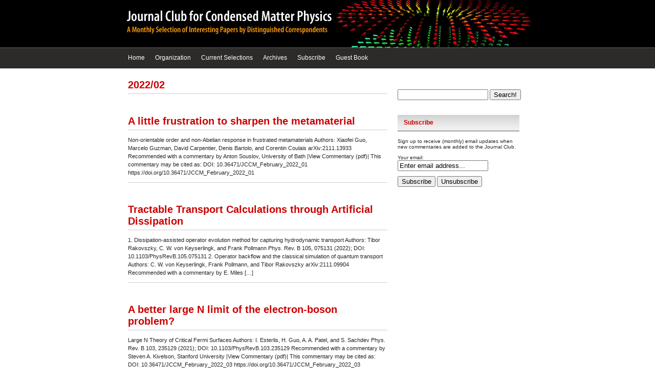

--- FILE ---
content_type: text/html; charset=UTF-8
request_url: https://www.condmatjclub.org/2022/02/
body_size: 8192
content:
<!DOCTYPE html PUBLIC "-//W3C//DTD XHTML 1.0 Transitional//EN" "http://www.w3.org/TR/xhtml1/DTD/xhtml1-transitional.dtd">
<html xmlns="http://www.w3.org/1999/xhtml">

<head profile="http://gmpg.org/xfn/11">
	<meta http-equiv="Content-Type" content="text/html; charset=UTF-8" />
	<title>Journal Club for Condensed Matter Physics  February 2022 - Journal Club for Condensed Matter Physics</title>
	<meta name="generator" content="WordPress 6.8.3" /> <!-- leave this for stats -->
	<link rel="stylesheet" href="https://www.condmatjclub.org/jccm-content/themes/condmat/style.css" type="text/css" media="screen" />
        <meta name="viewport" content="width=device-width, initial-scale=1">
	<meta name="author" content="" />
	<meta name="geo.country" content="" />
	<meta name="dc.language" content="" />
	<meta name="copyright" content="" />
	<meta name="description" content="" />
	<meta name="keywords" content="" />
	<link rel="alternate" type="application/rss+xml" title="RSS 2.0" href="https://www.condmatjclub.org/feed/" />
	<link rel="alternate" type="text/xml" title="RSS .92" href="https://www.condmatjclub.org/feed/rss/" />
	<link rel="alternate" type="application/atom+xml" title="Atom 0.3" href="https://www.condmatjclub.org/feed/atom/" />
	<link rel="pingback" href="" />
	<meta name='robots' content='noindex, follow' />
	<style>img:is([sizes="auto" i], [sizes^="auto," i]) { contain-intrinsic-size: 3000px 1500px }</style>
	
	<!-- This site is optimized with the Yoast SEO plugin v26.8 - https://yoast.com/product/yoast-seo-wordpress/ -->
	<meta property="og:locale" content="en_US" />
	<meta property="og:type" content="website" />
	<meta property="og:title" content="February 2022 - Journal Club for Condensed Matter Physics" />
	<meta property="og:url" content="https://www.condmatjclub.org/2022/02/" />
	<meta property="og:site_name" content="Journal Club for Condensed Matter Physics" />
	<meta name="twitter:card" content="summary_large_image" />
	<meta name="twitter:site" content="@condmatjclub" />
	<script type="application/ld+json" class="yoast-schema-graph">{"@context":"https://schema.org","@graph":[{"@type":"CollectionPage","@id":"https://www.condmatjclub.org/2022/02/","url":"https://www.condmatjclub.org/2022/02/","name":"February 2022 - Journal Club for Condensed Matter Physics","isPartOf":{"@id":"https://www.condmatjclub.org/#website"},"breadcrumb":{"@id":"https://www.condmatjclub.org/2022/02/#breadcrumb"},"inLanguage":"en-US"},{"@type":"BreadcrumbList","@id":"https://www.condmatjclub.org/2022/02/#breadcrumb","itemListElement":[{"@type":"ListItem","position":1,"name":"Home","item":"https://www.condmatjclub.org/"},{"@type":"ListItem","position":2,"name":"Archives for February 2022"}]},{"@type":"WebSite","@id":"https://www.condmatjclub.org/#website","url":"https://www.condmatjclub.org/","name":"Journal Club for Condensed Matter Physics","description":"A monthly correspondence of exciting material in the field of Condensed Matter Physics","publisher":{"@id":"https://www.condmatjclub.org/#organization"},"potentialAction":[{"@type":"SearchAction","target":{"@type":"EntryPoint","urlTemplate":"https://www.condmatjclub.org/?s={search_term_string}"},"query-input":{"@type":"PropertyValueSpecification","valueRequired":true,"valueName":"search_term_string"}}],"inLanguage":"en-US"},{"@type":"Organization","@id":"https://www.condmatjclub.org/#organization","name":"Journal Club for Condensed Matter Physics","url":"https://www.condmatjclub.org/","logo":{"@type":"ImageObject","inLanguage":"en-US","@id":"https://www.condmatjclub.org/#/schema/logo/image/","url":"https://www.condmatjclub.org/uploads/2022/07/logo.png","contentUrl":"https://www.condmatjclub.org/uploads/2022/07/logo.png","width":964,"height":181,"caption":"Journal Club for Condensed Matter Physics"},"image":{"@id":"https://www.condmatjclub.org/#/schema/logo/image/"},"sameAs":["https://x.com/condmatjclub"]}]}</script>
	<!-- / Yoast SEO plugin. -->


<link rel='dns-prefetch' href='//www.googletagmanager.com' />
<link rel='dns-prefetch' href='//use.fontawesome.com' />
<script type="text/javascript">
/* <![CDATA[ */
window._wpemojiSettings = {"baseUrl":"https:\/\/s.w.org\/images\/core\/emoji\/16.0.1\/72x72\/","ext":".png","svgUrl":"https:\/\/s.w.org\/images\/core\/emoji\/16.0.1\/svg\/","svgExt":".svg","source":{"concatemoji":"https:\/\/www.condmatjclub.org\/wp-includes\/js\/wp-emoji-release.min.js?ver=6.8.3"}};
/*! This file is auto-generated */
!function(s,n){var o,i,e;function c(e){try{var t={supportTests:e,timestamp:(new Date).valueOf()};sessionStorage.setItem(o,JSON.stringify(t))}catch(e){}}function p(e,t,n){e.clearRect(0,0,e.canvas.width,e.canvas.height),e.fillText(t,0,0);var t=new Uint32Array(e.getImageData(0,0,e.canvas.width,e.canvas.height).data),a=(e.clearRect(0,0,e.canvas.width,e.canvas.height),e.fillText(n,0,0),new Uint32Array(e.getImageData(0,0,e.canvas.width,e.canvas.height).data));return t.every(function(e,t){return e===a[t]})}function u(e,t){e.clearRect(0,0,e.canvas.width,e.canvas.height),e.fillText(t,0,0);for(var n=e.getImageData(16,16,1,1),a=0;a<n.data.length;a++)if(0!==n.data[a])return!1;return!0}function f(e,t,n,a){switch(t){case"flag":return n(e,"\ud83c\udff3\ufe0f\u200d\u26a7\ufe0f","\ud83c\udff3\ufe0f\u200b\u26a7\ufe0f")?!1:!n(e,"\ud83c\udde8\ud83c\uddf6","\ud83c\udde8\u200b\ud83c\uddf6")&&!n(e,"\ud83c\udff4\udb40\udc67\udb40\udc62\udb40\udc65\udb40\udc6e\udb40\udc67\udb40\udc7f","\ud83c\udff4\u200b\udb40\udc67\u200b\udb40\udc62\u200b\udb40\udc65\u200b\udb40\udc6e\u200b\udb40\udc67\u200b\udb40\udc7f");case"emoji":return!a(e,"\ud83e\udedf")}return!1}function g(e,t,n,a){var r="undefined"!=typeof WorkerGlobalScope&&self instanceof WorkerGlobalScope?new OffscreenCanvas(300,150):s.createElement("canvas"),o=r.getContext("2d",{willReadFrequently:!0}),i=(o.textBaseline="top",o.font="600 32px Arial",{});return e.forEach(function(e){i[e]=t(o,e,n,a)}),i}function t(e){var t=s.createElement("script");t.src=e,t.defer=!0,s.head.appendChild(t)}"undefined"!=typeof Promise&&(o="wpEmojiSettingsSupports",i=["flag","emoji"],n.supports={everything:!0,everythingExceptFlag:!0},e=new Promise(function(e){s.addEventListener("DOMContentLoaded",e,{once:!0})}),new Promise(function(t){var n=function(){try{var e=JSON.parse(sessionStorage.getItem(o));if("object"==typeof e&&"number"==typeof e.timestamp&&(new Date).valueOf()<e.timestamp+604800&&"object"==typeof e.supportTests)return e.supportTests}catch(e){}return null}();if(!n){if("undefined"!=typeof Worker&&"undefined"!=typeof OffscreenCanvas&&"undefined"!=typeof URL&&URL.createObjectURL&&"undefined"!=typeof Blob)try{var e="postMessage("+g.toString()+"("+[JSON.stringify(i),f.toString(),p.toString(),u.toString()].join(",")+"));",a=new Blob([e],{type:"text/javascript"}),r=new Worker(URL.createObjectURL(a),{name:"wpTestEmojiSupports"});return void(r.onmessage=function(e){c(n=e.data),r.terminate(),t(n)})}catch(e){}c(n=g(i,f,p,u))}t(n)}).then(function(e){for(var t in e)n.supports[t]=e[t],n.supports.everything=n.supports.everything&&n.supports[t],"flag"!==t&&(n.supports.everythingExceptFlag=n.supports.everythingExceptFlag&&n.supports[t]);n.supports.everythingExceptFlag=n.supports.everythingExceptFlag&&!n.supports.flag,n.DOMReady=!1,n.readyCallback=function(){n.DOMReady=!0}}).then(function(){return e}).then(function(){var e;n.supports.everything||(n.readyCallback(),(e=n.source||{}).concatemoji?t(e.concatemoji):e.wpemoji&&e.twemoji&&(t(e.twemoji),t(e.wpemoji)))}))}((window,document),window._wpemojiSettings);
/* ]]> */
</script>
<style id='wp-emoji-styles-inline-css' type='text/css'>

	img.wp-smiley, img.emoji {
		display: inline !important;
		border: none !important;
		box-shadow: none !important;
		height: 1em !important;
		width: 1em !important;
		margin: 0 0.07em !important;
		vertical-align: -0.1em !important;
		background: none !important;
		padding: 0 !important;
	}
</style>
<link rel='stylesheet' id='wp-block-library-css' href='https://www.condmatjclub.org/wp-includes/css/dist/block-library/style.min.css?ver=6.8.3' type='text/css' media='all' />
<style id='classic-theme-styles-inline-css' type='text/css'>
/*! This file is auto-generated */
.wp-block-button__link{color:#fff;background-color:#32373c;border-radius:9999px;box-shadow:none;text-decoration:none;padding:calc(.667em + 2px) calc(1.333em + 2px);font-size:1.125em}.wp-block-file__button{background:#32373c;color:#fff;text-decoration:none}
</style>
<style id='font-awesome-svg-styles-default-inline-css' type='text/css'>
.svg-inline--fa {
  display: inline-block;
  height: 1em;
  overflow: visible;
  vertical-align: -.125em;
}
</style>
<link rel='stylesheet' id='font-awesome-svg-styles-css' href='https://www.condmatjclub.org/uploads/font-awesome/v6.4.2/css/svg-with-js.css' type='text/css' media='all' />
<style id='font-awesome-svg-styles-inline-css' type='text/css'>
   .wp-block-font-awesome-icon svg::before,
   .wp-rich-text-font-awesome-icon svg::before {content: unset;}
</style>
<style id='global-styles-inline-css' type='text/css'>
:root{--wp--preset--aspect-ratio--square: 1;--wp--preset--aspect-ratio--4-3: 4/3;--wp--preset--aspect-ratio--3-4: 3/4;--wp--preset--aspect-ratio--3-2: 3/2;--wp--preset--aspect-ratio--2-3: 2/3;--wp--preset--aspect-ratio--16-9: 16/9;--wp--preset--aspect-ratio--9-16: 9/16;--wp--preset--color--black: #000000;--wp--preset--color--cyan-bluish-gray: #abb8c3;--wp--preset--color--white: #ffffff;--wp--preset--color--pale-pink: #f78da7;--wp--preset--color--vivid-red: #cf2e2e;--wp--preset--color--luminous-vivid-orange: #ff6900;--wp--preset--color--luminous-vivid-amber: #fcb900;--wp--preset--color--light-green-cyan: #7bdcb5;--wp--preset--color--vivid-green-cyan: #00d084;--wp--preset--color--pale-cyan-blue: #8ed1fc;--wp--preset--color--vivid-cyan-blue: #0693e3;--wp--preset--color--vivid-purple: #9b51e0;--wp--preset--gradient--vivid-cyan-blue-to-vivid-purple: linear-gradient(135deg,rgba(6,147,227,1) 0%,rgb(155,81,224) 100%);--wp--preset--gradient--light-green-cyan-to-vivid-green-cyan: linear-gradient(135deg,rgb(122,220,180) 0%,rgb(0,208,130) 100%);--wp--preset--gradient--luminous-vivid-amber-to-luminous-vivid-orange: linear-gradient(135deg,rgba(252,185,0,1) 0%,rgba(255,105,0,1) 100%);--wp--preset--gradient--luminous-vivid-orange-to-vivid-red: linear-gradient(135deg,rgba(255,105,0,1) 0%,rgb(207,46,46) 100%);--wp--preset--gradient--very-light-gray-to-cyan-bluish-gray: linear-gradient(135deg,rgb(238,238,238) 0%,rgb(169,184,195) 100%);--wp--preset--gradient--cool-to-warm-spectrum: linear-gradient(135deg,rgb(74,234,220) 0%,rgb(151,120,209) 20%,rgb(207,42,186) 40%,rgb(238,44,130) 60%,rgb(251,105,98) 80%,rgb(254,248,76) 100%);--wp--preset--gradient--blush-light-purple: linear-gradient(135deg,rgb(255,206,236) 0%,rgb(152,150,240) 100%);--wp--preset--gradient--blush-bordeaux: linear-gradient(135deg,rgb(254,205,165) 0%,rgb(254,45,45) 50%,rgb(107,0,62) 100%);--wp--preset--gradient--luminous-dusk: linear-gradient(135deg,rgb(255,203,112) 0%,rgb(199,81,192) 50%,rgb(65,88,208) 100%);--wp--preset--gradient--pale-ocean: linear-gradient(135deg,rgb(255,245,203) 0%,rgb(182,227,212) 50%,rgb(51,167,181) 100%);--wp--preset--gradient--electric-grass: linear-gradient(135deg,rgb(202,248,128) 0%,rgb(113,206,126) 100%);--wp--preset--gradient--midnight: linear-gradient(135deg,rgb(2,3,129) 0%,rgb(40,116,252) 100%);--wp--preset--font-size--small: 13px;--wp--preset--font-size--medium: 20px;--wp--preset--font-size--large: 36px;--wp--preset--font-size--x-large: 42px;--wp--preset--spacing--20: 0.44rem;--wp--preset--spacing--30: 0.67rem;--wp--preset--spacing--40: 1rem;--wp--preset--spacing--50: 1.5rem;--wp--preset--spacing--60: 2.25rem;--wp--preset--spacing--70: 3.38rem;--wp--preset--spacing--80: 5.06rem;--wp--preset--shadow--natural: 6px 6px 9px rgba(0, 0, 0, 0.2);--wp--preset--shadow--deep: 12px 12px 50px rgba(0, 0, 0, 0.4);--wp--preset--shadow--sharp: 6px 6px 0px rgba(0, 0, 0, 0.2);--wp--preset--shadow--outlined: 6px 6px 0px -3px rgba(255, 255, 255, 1), 6px 6px rgba(0, 0, 0, 1);--wp--preset--shadow--crisp: 6px 6px 0px rgba(0, 0, 0, 1);}:where(.is-layout-flex){gap: 0.5em;}:where(.is-layout-grid){gap: 0.5em;}body .is-layout-flex{display: flex;}.is-layout-flex{flex-wrap: wrap;align-items: center;}.is-layout-flex > :is(*, div){margin: 0;}body .is-layout-grid{display: grid;}.is-layout-grid > :is(*, div){margin: 0;}:where(.wp-block-columns.is-layout-flex){gap: 2em;}:where(.wp-block-columns.is-layout-grid){gap: 2em;}:where(.wp-block-post-template.is-layout-flex){gap: 1.25em;}:where(.wp-block-post-template.is-layout-grid){gap: 1.25em;}.has-black-color{color: var(--wp--preset--color--black) !important;}.has-cyan-bluish-gray-color{color: var(--wp--preset--color--cyan-bluish-gray) !important;}.has-white-color{color: var(--wp--preset--color--white) !important;}.has-pale-pink-color{color: var(--wp--preset--color--pale-pink) !important;}.has-vivid-red-color{color: var(--wp--preset--color--vivid-red) !important;}.has-luminous-vivid-orange-color{color: var(--wp--preset--color--luminous-vivid-orange) !important;}.has-luminous-vivid-amber-color{color: var(--wp--preset--color--luminous-vivid-amber) !important;}.has-light-green-cyan-color{color: var(--wp--preset--color--light-green-cyan) !important;}.has-vivid-green-cyan-color{color: var(--wp--preset--color--vivid-green-cyan) !important;}.has-pale-cyan-blue-color{color: var(--wp--preset--color--pale-cyan-blue) !important;}.has-vivid-cyan-blue-color{color: var(--wp--preset--color--vivid-cyan-blue) !important;}.has-vivid-purple-color{color: var(--wp--preset--color--vivid-purple) !important;}.has-black-background-color{background-color: var(--wp--preset--color--black) !important;}.has-cyan-bluish-gray-background-color{background-color: var(--wp--preset--color--cyan-bluish-gray) !important;}.has-white-background-color{background-color: var(--wp--preset--color--white) !important;}.has-pale-pink-background-color{background-color: var(--wp--preset--color--pale-pink) !important;}.has-vivid-red-background-color{background-color: var(--wp--preset--color--vivid-red) !important;}.has-luminous-vivid-orange-background-color{background-color: var(--wp--preset--color--luminous-vivid-orange) !important;}.has-luminous-vivid-amber-background-color{background-color: var(--wp--preset--color--luminous-vivid-amber) !important;}.has-light-green-cyan-background-color{background-color: var(--wp--preset--color--light-green-cyan) !important;}.has-vivid-green-cyan-background-color{background-color: var(--wp--preset--color--vivid-green-cyan) !important;}.has-pale-cyan-blue-background-color{background-color: var(--wp--preset--color--pale-cyan-blue) !important;}.has-vivid-cyan-blue-background-color{background-color: var(--wp--preset--color--vivid-cyan-blue) !important;}.has-vivid-purple-background-color{background-color: var(--wp--preset--color--vivid-purple) !important;}.has-black-border-color{border-color: var(--wp--preset--color--black) !important;}.has-cyan-bluish-gray-border-color{border-color: var(--wp--preset--color--cyan-bluish-gray) !important;}.has-white-border-color{border-color: var(--wp--preset--color--white) !important;}.has-pale-pink-border-color{border-color: var(--wp--preset--color--pale-pink) !important;}.has-vivid-red-border-color{border-color: var(--wp--preset--color--vivid-red) !important;}.has-luminous-vivid-orange-border-color{border-color: var(--wp--preset--color--luminous-vivid-orange) !important;}.has-luminous-vivid-amber-border-color{border-color: var(--wp--preset--color--luminous-vivid-amber) !important;}.has-light-green-cyan-border-color{border-color: var(--wp--preset--color--light-green-cyan) !important;}.has-vivid-green-cyan-border-color{border-color: var(--wp--preset--color--vivid-green-cyan) !important;}.has-pale-cyan-blue-border-color{border-color: var(--wp--preset--color--pale-cyan-blue) !important;}.has-vivid-cyan-blue-border-color{border-color: var(--wp--preset--color--vivid-cyan-blue) !important;}.has-vivid-purple-border-color{border-color: var(--wp--preset--color--vivid-purple) !important;}.has-vivid-cyan-blue-to-vivid-purple-gradient-background{background: var(--wp--preset--gradient--vivid-cyan-blue-to-vivid-purple) !important;}.has-light-green-cyan-to-vivid-green-cyan-gradient-background{background: var(--wp--preset--gradient--light-green-cyan-to-vivid-green-cyan) !important;}.has-luminous-vivid-amber-to-luminous-vivid-orange-gradient-background{background: var(--wp--preset--gradient--luminous-vivid-amber-to-luminous-vivid-orange) !important;}.has-luminous-vivid-orange-to-vivid-red-gradient-background{background: var(--wp--preset--gradient--luminous-vivid-orange-to-vivid-red) !important;}.has-very-light-gray-to-cyan-bluish-gray-gradient-background{background: var(--wp--preset--gradient--very-light-gray-to-cyan-bluish-gray) !important;}.has-cool-to-warm-spectrum-gradient-background{background: var(--wp--preset--gradient--cool-to-warm-spectrum) !important;}.has-blush-light-purple-gradient-background{background: var(--wp--preset--gradient--blush-light-purple) !important;}.has-blush-bordeaux-gradient-background{background: var(--wp--preset--gradient--blush-bordeaux) !important;}.has-luminous-dusk-gradient-background{background: var(--wp--preset--gradient--luminous-dusk) !important;}.has-pale-ocean-gradient-background{background: var(--wp--preset--gradient--pale-ocean) !important;}.has-electric-grass-gradient-background{background: var(--wp--preset--gradient--electric-grass) !important;}.has-midnight-gradient-background{background: var(--wp--preset--gradient--midnight) !important;}.has-small-font-size{font-size: var(--wp--preset--font-size--small) !important;}.has-medium-font-size{font-size: var(--wp--preset--font-size--medium) !important;}.has-large-font-size{font-size: var(--wp--preset--font-size--large) !important;}.has-x-large-font-size{font-size: var(--wp--preset--font-size--x-large) !important;}
:where(.wp-block-post-template.is-layout-flex){gap: 1.25em;}:where(.wp-block-post-template.is-layout-grid){gap: 1.25em;}
:where(.wp-block-columns.is-layout-flex){gap: 2em;}:where(.wp-block-columns.is-layout-grid){gap: 2em;}
:root :where(.wp-block-pullquote){font-size: 1.5em;line-height: 1.6;}
</style>
<link rel='stylesheet' id='font-awesome-official-css' href='https://use.fontawesome.com/releases/v6.4.2/css/all.css' type='text/css' media='all' integrity="sha384-blOohCVdhjmtROpu8+CfTnUWham9nkX7P7OZQMst+RUnhtoY/9qemFAkIKOYxDI3" crossorigin="anonymous" />
<link rel='stylesheet' id='font-awesome-official-v4shim-css' href='https://use.fontawesome.com/releases/v6.4.2/css/v4-shims.css' type='text/css' media='all' integrity="sha384-IqMDcR2qh8kGcGdRrxwop5R2GiUY5h8aDR/LhYxPYiXh3sAAGGDkFvFqWgFvTsTd" crossorigin="anonymous" />
<script>
if (document.location.protocol != "https:") {
    document.location = document.URL.replace(/^http:/i, "https:");
}
</script>

<!-- Google tag (gtag.js) snippet added by Site Kit -->
<!-- Google Analytics snippet added by Site Kit -->
<script type="text/javascript" src="https://www.googletagmanager.com/gtag/js?id=GT-NFJ2T9KK" id="google_gtagjs-js" async></script>
<script type="text/javascript" id="google_gtagjs-js-after">
/* <![CDATA[ */
window.dataLayer = window.dataLayer || [];function gtag(){dataLayer.push(arguments);}
gtag("set","linker",{"domains":["www.condmatjclub.org"]});
gtag("js", new Date());
gtag("set", "developer_id.dZTNiMT", true);
gtag("config", "GT-NFJ2T9KK");
 window._googlesitekit = window._googlesitekit || {}; window._googlesitekit.throttledEvents = []; window._googlesitekit.gtagEvent = (name, data) => { var key = JSON.stringify( { name, data } ); if ( !! window._googlesitekit.throttledEvents[ key ] ) { return; } window._googlesitekit.throttledEvents[ key ] = true; setTimeout( () => { delete window._googlesitekit.throttledEvents[ key ]; }, 5 ); gtag( "event", name, { ...data, event_source: "site-kit" } ); }; 
/* ]]> */
</script>
<link rel="https://api.w.org/" href="https://www.condmatjclub.org/wp-json/" /><link rel="EditURI" type="application/rsd+xml" title="RSD" href="https://www.condmatjclub.org/xmlrpc.php?rsd" />
<meta name="generator" content="WordPress 6.8.3" />
<meta name="generator" content="Site Kit by Google 1.166.0" /><link rel="icon" href="https://www.condmatjclub.org/uploads/2024/11/JC-favicon-512x512-1-150x150.png" sizes="32x32" />
<link rel="icon" href="https://www.condmatjclub.org/uploads/2024/11/JC-favicon-512x512-1-300x300.png" sizes="192x192" />
<link rel="apple-touch-icon" href="https://www.condmatjclub.org/uploads/2024/11/JC-favicon-512x512-1-300x300.png" />
<meta name="msapplication-TileImage" content="https://www.condmatjclub.org/uploads/2024/11/JC-favicon-512x512-1-300x300.png" />

</head>
<body>




<div id="header">
	<h1>Journal Club for Condensed Matter Physics</h1>
	<p class="description">A monthly correspondence of exciting material in the field of Condensed Matter Physics</p>
</div>

	<div id="topbar">
		<ul class="navbar">
			<li><a href="https://www.condmatjclub.org/">Home</a></li>
			<li class="page_item page-item-5 page_item_has_children"><a href="https://www.condmatjclub.org/about-the-journal-club/">Organization</a></li>
<li class="page_item page-item-19"><a href="https://www.condmatjclub.org/current-selections/">Current Selections</a></li>
<li class="page_item page-item-14"><a href="https://www.condmatjclub.org/archives/">Archives</a></li>
<li class="page_item page-item-8"><a href="https://www.condmatjclub.org/subscribe/">Subscribe</a></li>
<li class="page_item page-item-9"><a href="https://www.condmatjclub.org/contact/">Guest Book</a></li>
		</ul>
	</div>
	<!-- closes the topbar div -->

<div id="content">

	<div class="page">


	<div class="ncol"><!-- Begin of the narrow column -->
					<!-- 	The following code is using the is_functions very well explained here:
				http://boren.nu/archives/2004/10/16/templates-and-the-is-functions/
				and the template taken from Kubrick v1.5 - http://binarybonsai.com/kubrick/ 
			-->
									<h2>2022/02</h2>
							<br/>
				<div class="archived">
			<div class="post"><!-- Post Div-->
				<h2 id="post-4563">
					<a href="https://www.condmatjclub.org/jccm_february_2022_01/" rel="bookmark">A little frustration to sharpen the metamaterial</a>
				</h2>
				<div class="entry">
					<p>Non-orientable order and non-Abelian response in frustrated metamaterials Authors: Xiaofei Guo, Marcelo Guzman, David Carpentier, Denis Bartolo, and Corentin Coulais arXiv:2111.13933 Recommended with a commentary by Anton Souslov, University of Bath |View Commentary (pdf)| This commentary may be cited as: DOI: 10.36471/JCCM_February_2022_01 https://doi.org/10.36471/JCCM_February_2022_01</p>
				</div>		
			</div><!-- End of post div-->	
		</div>
				<div class="archived">
			<div class="post"><!-- Post Div-->
				<h2 id="post-4561">
					<a href="https://www.condmatjclub.org/jccm_february_2022_02/" rel="bookmark">Tractable Transport Calculations through Artificial Dissipation</a>
				</h2>
				<div class="entry">
					<p>1. Dissipation-assisted operator evolution method for capturing hydrodynamic transport Authors: Tibor Rakovszky, C. W. von Keyserlingk, and Frank Pollmann Phys. Rev. B 105, 075131 (2022); DOI: 10.1103/PhysRevB.105.075131 2. Operator backflow and the classical simulation of quantum transport Authors: C. W. von Keyserlingk, Frank Pollmann, and Tibor Rakovszky arXiv:2111.09904 Recommended with a commentary by E. Miles [&hellip;]</p>
				</div>		
			</div><!-- End of post div-->	
		</div>
				<div class="archived">
			<div class="post"><!-- Post Div-->
				<h2 id="post-4568">
					<a href="https://www.condmatjclub.org/jccm_february_2022_03/" rel="bookmark">A better large N limit of the electron-boson<br>problem?</a>
				</h2>
				<div class="entry">
					<p>Large N Theory of Critical Fermi Surfaces Authors: I. Esterlis, H. Guo, A. A. Patel, and S. Sachdev Phys. Rev. B 103, 235129 (2021); DOI: 10.1103/PhysRevB.103.235129 Recommended with a commentary by Steven A. Kivelson, Stanford University |View Commentary (pdf)| This commentary may be cited as: DOI: 10.36471/JCCM_February_2022_03 https://doi.org/10.36471/JCCM_February_2022_03</p>
				</div>		
			</div><!-- End of post div-->	
		</div>
				<div class="navigation">
			<div class="al"></div>
			<div class="ar"></div>
		</div>	
			</div><!-- This closes the narrow column div, leave it where it is! do NOT place it before the php endif -->
		<div class="sidebar">
	<ul>
<li id="search-2" class="widget widget_search"><div class="searchbox">
<form method="get" id="tsearchform" class="topsform" action="/index.php">
	<div>
                <input type="text" value="" name="s" id="ts" class="t-s" />
		<input type="submit" class="topsformsubmit" id="tsearchsubmit" title="Search!" value="Search!" />
	</div>
</form>
</div>
</li>
<li id="text-3" class="widget widget_text"><h2 class="widgettitle">Subscribe</h2>
			<div class="textwidget"><p>Sign up to receive (monthly) email updates when new commentaries are added to the Journal Club.</p>
<form name="s2form" method="post"><input type="hidden" name="ip" value="43.173.179.137" /><span style="display:none !important"><label for="firstname">Leave This Blank:</label><input type="text" id="firstname" name="firstname" /><label for="lastname">Leave This Blank Too:</label><input type="text" id="lastname" name="lastname" /><label for="uri">Do Not Change This:</label><input type="text" id="uri" name="uri" value="http://" /></span><p><label for="s2email">Your email:</label><br><input type="email" name="email" id="s2email" value="Enter email address..." size="20" onfocus="if (this.value === 'Enter email address...') {this.value = '';}" onblur="if (this.value === '') {this.value = 'Enter email address...';}" /></p><p><input type="submit" name="subscribe" value="Subscribe" />&nbsp;<input type="submit" name="unsubscribe" value="Unsubscribe" /></p></form>

</div>
		</li>
	</ul>
</div>	
 </div><!-- closes the page div -->
 </div><!-- closes the Container div -->
 <div class="footer">	
   <p class="powered"><!-- PLEASE DO NOT REMOVE OR ALTER THE CREDIT LINES -->
     Journal Club for Condensed Matter Physics is proudly powered by <a href="https://wordpress.org" title="state-of-the-art semantic personal publishing platform">WordPress</a>. <br />
     Web-site supported by <a href="https://www.simonsfoundation.org/">Simons Foundation</a> and formerly by <a href="https://www.ucr.edu">University of California, Riverside</a>. <br />
     Web-site designed by Digital Mud Studio under the sponsorship of <a href="http://www.icam-i2cam.org">ICAM-I2CAM</a>.* <br />
     <a href="https://www.condmatjclub.org/?page_id=3384">Privacy Policy</a> | 
     <a href="https://www.condmatjclub.org/feed/" title="Put this Blog In Your Feed Reader!">RSS Feed</a> <br />	
  </p>


     <!-- PLEASE DO NOT REMOVE OR ALTER THE CREDIT LINES -->
</div><!-- closes the footer div-->
<script type="speculationrules">
{"prefetch":[{"source":"document","where":{"and":[{"href_matches":"\/*"},{"not":{"href_matches":["\/wp-*.php","\/wp-admin\/*","\/uploads\/*","\/jccm-content\/*","\/jccm-content\/plugins\/*","\/jccm-content\/themes\/condmat\/*","\/*\\?(.+)"]}},{"not":{"selector_matches":"a[rel~=\"nofollow\"]"}},{"not":{"selector_matches":".no-prefetch, .no-prefetch a"}}]},"eagerness":"conservative"}]}
</script>
   <!-- GOOGLE ANALYTICS -->
      <script>  
         (function(i,s,o,g,r,a,m){i['GoogleAnalyticsObject']=r;i[r]=i[r]||function(){  (i[r].q=i[r].q||[]).push(arguments)},i[r].l=1*new Date();a=s.createElement(o),  m=s.getElementsByTagName(o)[0];a.async=1;a.src=g;m.parentNode.insertBefore(a,m)  })(window,document,'script','https://www.google-analytics.com/analytics.js','ga');  ga('create', 'UA-98175262-1', 'auto');  ga('send', 'pageview');
      </script>
    <!--END GOOGLE ANALYTICS --><p style="display: none"> <a href="http://google.com">google</a>  </p>
    <p style="display: none"> <a href="http://google.com">google</a>  </p>

</body></html>

<!-- Cached by WP-Optimize - https://teamupdraft.com/wp-optimize/ - Last modified: January 22, 2026 3:37 am (America/Los_Angeles UTC:-7) -->


--- FILE ---
content_type: text/css
request_url: https://www.condmatjclub.org/jccm-content/themes/condmat/style.css
body_size: 3752
content:
/*
 Theme Name:   condmat
 Theme URI:    https://www.condmatjclub.org/
 Description:  A theme for the Journal Club for Condensed Matter Physics.
 Author:       Your Name
 Author URI:   https://www.condmatjclub.org/
 Version:      1.0.0
 License:      GNU General Public License v2 or later
 License URI:  http://www.gnu.org/licenses/gpl-2.0.html
 Tags:         light, dark, one-column, two-columns, custom-header
 Text Domain:  condmat
*/

/* --- ORIGINAL THEME STYLES (DO NOT EDIT) ------------------------------- */
/*
   The following styles are from your original theme. We are using them
   as the base and overriding specific rules for responsive behavior below.
*/
html, body {
    margin: 0 auto 0;
    padding: 0;
    font-family: 'Lucida Grande', Verdana, Geneva, Arial, sans-serif;
    font-size: x-small;
    text-align: center;
    background: #FFF;
    color: #252525
}

a {
    color: #B85D00;
    text-decoration: none
}

a:visited {
    color: #B85D00;
    text-decoration: none
}

a:hover {
    color: #B85D00;
    text-decoration: none
}

a img {
    border: none
}

img.c {
    display: block;
    margin-left: auto;
    margin-right: auto
}

img.r {
    float: right
}

img.l {
    float: left
}

.entry img {
    border: 1px solid #FFF;
    padding: 5px 5px 0 0;
    max-width: 98%;
    border: none
}

.entry a img {
    border: 0 solid #FFF;
    padding: 5px 5px 0 0;
    max-width: 98%
}

.entry a img:hover {
    border: 0 inset #FFF;
    padding: 5px 5px 0 0
}

hr {
    display: none
}

h1, h2, h3 {
    font-weight: bold;
    text-align: left;
    margin: 0
}

.ncol h2 {
    border-bottom: 1px solid #CCC;
    font-size: 14px
}

.archived h2 {
    font-size: 12px
}

.lnks h2 {
    border-bottom: 1px solid #CCC;
    font-size: 12px;
    width: 80%
}

.narchives h3 {
    margin: 25px 0 10px 0
}

.wcol h2 {
    font-size: 20px;
    margin-bottom: 20px
}

h2, h3, h2 a, h2 a:visited {
    color: #C00
}

h2 a:hover {
    color: #900;
    background-color: #EEE
}

.entry h2 {
    line-height: 1.3em
}

h3 {
    font-size: 13px
}

h5 {
    font-size: 15px;
    font-weight: bold;
    text-align: left;
    margin: 0
}

h6 {
    font-size: 10px;
    text-align: left;
    margin: 0
}

blockquote {
    background-color: #F7F7F7;
    border-left: 5px solid #000;
    padding: 10px 20px
}

blockquote:hover {
    background: #FFF
}

code, pre, kbd {
    font-family: 'Courier New', Courier, mono, Fixed, sans-serif;
    font-size: 1.1em;
    display: block
}

small {
    font-size: .9em;
    color: #06C;
    line-height: 2em
}

acronym, abbr {
    letter-spacing: .07em;
    border-bottom: 1px dashed #933;
    cursor: help
}

strike, del {
    text-decoration: line-through
}

/* --- Layout and Structure ------------------------------------------------- */
.navigation {
    margin: 10px 30px 20px 30px;
    padding: 0 10px 10px 0;
    font-weight: bold;
    font-size: 12px
}

.ncol .navigation {
    margin: 15px 0;
    font-size: 11px
}

.ar {
    float: right
}

.al {
    float: left
}

.ac {
    text-align: center;
    margin-left: auto;
    margin-right: auto
}

#content {
    margin: 0 auto;
    padding: 0;
    width: 780px;
    font-size: 11px;
    text-align: left;
    background-color: #fff
}

ul.archivesList {
    margin-left: 0;
    padding-left: 25px
}

ul.archivesList li {
    margin-bottom: .5em
}

#topbar {
    margin: 0;
    padding: 0;
    height: 40px;
    background: #2C2B29;
    border-top: 1px solid #666;
    border-bottom: 1px solid #fff;
    line-height: 33px;
    font-size: 12px
}

.navbar {
    display: block;
    margin: 0 auto;
    width: 780px;
    padding: 3px 1px 2px 1px
}

.navbar ul {
    display: inline;
    list-style-type: none
}

.navbar li {
    display: inline;
    list-style-type: none
}

.navbar a, .navbar a:visited {
    cursor: pointer;
    float: left;
    font-weight: normal;
    margin: 0 20px 3px 0;
    color: #fff
}

.navbar a:hover {
    color: #f90;
    background: none
}

#subbar {
    margin: 0;
    padding: 0;
    height: 25px;
    background-color: #eaeaea;
    border-bottom: 1px solid #ccc;
    line-height: 17px;
    font-size: 12px
}

.subnavbar {
    display: block;
    margin: 0 auto;
    width: 780px;
    padding: 3px 1px 2px 1px
}

.subnavbar ul {
    display: inline;
    list-style-type: none
}

.subnavbar li {
    display: inline;
    list-style-type: none
}

.subnavbar a, .subnavbar a:visited {
    cursor: pointer;
    float: left;
    font-weight: normal;
    margin: 0 20px 3px 0;
    color: #333
}

.subnavbar a:hover {
    color: #C00
}

#header {
    background: #000;
    border: 0 solid #CCC;
    height: 93px;
    margin: 0;
    text-align: center;
    width: 100%;
    color: #fff
}

#header h1 {
    text-indent: -5000px;
    background: url("./images/logo.gif") no-repeat;
    font-weight: bold;
    margin: 0 auto 0 auto;
    padding: 0;
    text-align: left;
    width: 817px;
    height: 94px
}

#header p {
    display: none;
    font-size: 10px;
    font-weight: bold;
    padding-left: 0;
    margin: 0 auto;
    text-align: left;
    width: 780px
}

.page {
    width: 100%;
    margin: 10px 0 0 0;
    padding: 0;
    border: 0 solid #CCC;
    background-color: #fff;
    text-align: left;
    float: left
}

.ncol {
    width: 65%;
    float: left
}

.ncol h1 {
    border-bottom: 1px dotted #999;
    padding: .5em 0 .25em 0;
    font-weight: bold;
    color: #666;
    background: #FFF;
    font-size: 200%
}

.ncol h2 {
    border-bottom: 1px solid #CCC;
    padding: .5em 0 .25em 0;
    font-weight: bold;
    background: #FFF;
    font-size: 20px
}

.ncol h3 {
    padding-top: 15px;
    font-size: 13px
}

#navcat {
    margin: 0;
    padding: 5px 5px 13px 5px;
    background: #fff;
    border-bottom: 1px dotted #7A8B8B
}

#navcat ul {
    margin: 0;
    padding: 0;
    list-style-type: none;
    list-style-image: none
}

#navcat ul {
    margin: 0;
    padding: 0;
    list-style-type: none;
    list-style-image: none
}

#navcat li {
    display: inline
}

.wcol {
    margin: 0 auto;
    width: 95%;
    padding: 20px 15px 10px 15px;
    line-height: 1.5em
}

.wrinkle {
    margin: 0;
    padding: 5px;
    text-align: left
}

/* --- Posts, Comments, and Widgets ----------------------------------------- */
.post {
    border-bottom: 1px solid #CCC;
    padding: 0;
    margin: 0 0 1em 0;
    text-align: left
}

.post img {
    padding: 3px 0 0 0
}

.archived {
    padding: 20px 0 0 0
}

.postmetadata {
    width: 85%;
    margin: 25px 0 0 0;
    padding: 3px;
    color: #999;
    text-align: left;
    line-height: 17px;
    font-size: 10px
}

.wcol .postmetadata {
    width: 100%;
    margin: 25px 0 30px 0
}

.entry {
    font-size: 100%;
    line-height: 1.5em
}

.entry h5 {
    font-weight: bold;
    text-align: left;
    margin: 0;
    text-decoration: underline
}

.entry a {
    text-decoration: underline
}

.entry a:visited {
    text-decoration: underline
}

.entry a:hover {
}

.entry h2 {
    text-align: left;
    font-weight: bold;
    padding-top: .5em;
    padding-bottom: .5em;
    border-bottom: 1px solid #CCC
}

.entry ol li {
    list-style: decimal outside
}

.entry ul li {
    list-style-type: square
}

.entry form {
    text-align: left
}

.entry input {
    margin: 2px auto;
    font-size: 9px;
    padding: 0;
    background-color: #FFF;
    border: 1px solid #CCC
}

.entry input[value="Submit"] {
    font-size: 9px;
    cursor: pointer
}

.entry input[value="Submit"]:hover {
    background-color: #EFEDED
}

.searchbox {
    margin: 0 auto;
    margin-top: 30px;
    padding: 0;
    display: block;
    width: 360px;
    height: 50px
}

.searchbox #searchform {
    background: #FFF;
    margin: 14px auto;
    width: 400px;
    padding: 0;
    border: 1px solid #CCC
}

.searchbox #searchform #s {
    margin: 0 auto;
    padding: 1px;
    font-family: Verdana, Geneva, Arial, sans-serif;
    color: #666;
    font-size: 10px;
    width: 298px;
    height: 100%;
    border: none;
    background-color: #FFF
}

.searchbox #searchform #searchsubmit {
    border: none;
    margin: 0 auto;
    padding: 2px 0;
    font-family: Verdana, Geneva, Arial, sans-serif;
    color: #000;
    font-size: 10px;
    font-weight: bold;
    width: 96px;
    height: 100%;
    background-color: #FFF;
    border-left: 1px solid #CCC;
    cursor: pointer
}

.searchbox #searchform #searchsubmit:hover {
    background-color: #EFEDED;
    color: #998
}

.alt {
    background-color: #FFF;
    border-top: 1px solid #000;
    border-bottom: 1px solid #000
}

.commentlist li, #commentform input, #commentform textarea {
    font: .9em 'Lucida Grande', Verdana, Arial, Sans-Serif
}

.commentlist li {
    font-weight: bold;
    font-size: 1.0em;
    padding: 5px 0 5px 5px;
    list-style-type: decimal
}

.commentlist cite, .commentlist cite a {
    font-weight: bold;
    font-style: normal;
    font-size: 1.1em
}

.commentlist p {
    font-weight: normal;
    line-height: 1.5em;
    text-transform: none
}

.commentlist p a {
    color: #998;
    text-decoration: underline
}

.commentlist p a:visited {
    color: #998;
    text-decoration: underline
}

.commentlist p a:hover {
    color: #8B0000;
    text-decoration: line-through
}

#commentform p {
    font-family: 'Lucida Grande', Verdana, Arial, Sans-Serif
}

.commentmetadata {
    font-weight: normal
}

.permalink {
    margin: 0 1.8em 0 0;
    padding: 0 0 0 14px;
    background: url(images/permalink.gif) no-repeat center left
}

.commentslink {
    padding: 0 0 0 17px;
    background: url(images/commentslink.gif) no-repeat center left
}

#commentform {
    margin: 15px 0 30px 39px
}

#commentform input {
    font: .9em 'Lucida Grande', Verdana, Arial, Sans-Serif;
    width: 170px;
    padding: 2px;
    margin: 5px 5px 1px 0;
    border: 1px solid #000;
    border-right: 3px solid #000
}

#commentform textarea {
    font: .9em 'Lucida Grande', Verdana, Arial, Sans-Serif;
    width: 400px;
    padding: 2px;
    border: 1px solid #000;
    border-right: 3px solid #000
}

#commentform #submit {
    width: 408px;
    padding: 2px;
    background: #FFF;
    text-align: center;
    border: 1px solid #000;
    border-right: 3px solid #000;
    font-weight: bold;
    cursor: pointer
}

#commentform #submit:hover {
    background-color: #F8F8FF
}

#respond {
    margin: 0 0 0 39px
}

.footer {
    line-height: 17px;
    font-size: 95%;
    margin: 0 0 25px 0;
    padding: 1em 0 0 0;
    width: 100%;
    height: 80px;
    background: #FFF url("./images/footer_bg.png") 0 repeat-x;
    clear: both
}

.powered {
    margin: 5px auto;
    text-align: center
}

.powered a {
}

.authorcomment {
    background: #F8F8FF
}

#wp-calendar {
    empty-cells: show;
    margin: 0 0 0 -2px;
    width: 100%
}

#wp-calendar #next a {
    padding-right: 0;
    text-align: right
}

#wp-calendar #prev a {
    padding-left: 0;
    text-align: left
}

#wp-calendar a {
    display: block
}

#wp-calendar caption {
    text-align: center;
    width: 100%
}

#wp-calendar td {
    padding: 3px 0;
    text-align: center
}

#wp-calendar td.pad:hover {
    background-color: #fff
}

#wp-calendar #prev a {
    font-size: 9pt
}

#wp-calendar a {
    text-decoration: none
}

#wp-calendar caption {
    font: bold 1.3em 'Lucida Grande', Verdana, Arial, Sans-Serif;
    text-align: center
}

#wp-calendar th {
    font-style: normal;
    text-transform: capitalize
}

.sidebar {
    width: 35%;
    margin: 0;
    padding: 0;
    float: left;
    font-size: 10px;
    display: inline
}

.sidebar h2 {
    border-bottom: 3px solid #BBB;
    padding: .25em .5em .25em 1em;
    text-align: left;
    font-size: 1.2em;
    line-height: 2em;
    background: #EEE url(images/rightHeader_bg.gif) repeat-x
}

.sidebar h2.lnkname {
    margin: 0 0 -5px 10px;
    text-align: left;
    font-size: 10px;
    border: none
}

.sidebar ul {
    margin: 0 15px 30px 20px;
    padding: 0;
    list-style-type: none;
    list-style-image: none
}

.sidebar ul li {
    width: 100%;
    display: block
}

.sidebar ul li ul {
    margin: 10px 15px 10px 15px;
    list-style-type: none;
    list-style-image: none
}

.sidebar ul li ul li {
    font-size: 1.1em;
    color: #666;
    list-style-type: none;
    list-style-image: none;
    line-height: 1.4em;
    padding-bottom: .5em;
    padding-top: .5em;
    border-bottom: 1px solid #BBB
}

.sidebar ul li ul li a {
    font-weight: normal
}

.textwidget {
    width: 100%;
    float: right;
    clear: both;
    padding: 0;
    margin: 3px 0 10px 0
}

.search {
    margin-left: 10px
}

#search {
    background: #DDD;
    margin-top: 10px;
    margin-bottom: 10px
}

#search li {
    border-bottom: none;
    padding-top: .25em;
    padding-bottom: .25em
}

#subscribe2widget {
    padding-bottom: .5em;
    margin-bottom: 1em;
    background: #DDD
}

#search form {
    margin-left: 0;
    padding-left: 0;
    background: none
}

#search ul {
    margin-left: 10px;
    padding-left: 0
}

#king-login-1 {
    background: #DDD;
    padding-bottom: 1em
}

#king-login-1 form {
    margin: 10px
}

#tsearchform {
    margin-top: 1em
}

#linkcat-1, #linkcat-2 {
    padding-bottom: .5em;
    margin-bottom: 1em;
    background: #EEE
}

#king-login-1 a {
    margin-left: 15px;
    font-size: 1.1em;
    text-decoration: underline;
    background: none
}

#rss-1 {
    padding-bottom: .5em;
    margin-bottom: 1em;
    padding-bottom: 1em;
    background: #EEE
}

.contactform {
    padding-top: 1em;
    padding-bottom: 1em;
    background: #EEE;
    border-top: solid 1px #CCC
}

/* --- RESPONSIVE STYLES (EDIT BELOW THIS LINE) ---------------------------- */

/* Ensure images and other media scale fluidly */
.entry img, .entry a img, .ncol img, img, object, embed, video {
    max-width: 100%;
    height: auto;
}

/* Make the main content container fluid */
#content {
    width: 95%; /* Use a percentage for a fluid width */
    max-width: 780px; /* But don't let it get wider than the original design */
    margin: 0 auto; /* Keep it centered */
}

/* For screens smaller than 768px (e.g., tablets and phones) */
@media only screen and (max-width: 768px) {

    /* Make the columns stack on top of each other */
    .ncol, .sidebar {
        width: 100%; /* Make both columns full-width */
        float: none; /* Remove floating */
    }

    /* Adjust the header logo and navigation */
    #header h1 {
        background-size: contain; /* Shrink the logo to fit */
        height: 60px; /* Adjust the height for mobile */
    }

    .navbar {
        width: 100%;
        text-align: center;
        padding-top: 10px;
    }

    .navbar a, .navbar a:visited {
        float: none; /* Remove floating from nav links */
        display: inline-block; /* Make them sit side-by-side */
        margin: 0 10px;
    }

    /* Adjust other elements for better readability on small screens */
    body, html {
        font-size: 14px; /* Increase base font size for readability */
    }

    h2, .ncol h2, .wcol h2 {
        font-size: 1.2em;
        line-height: 1.3em;
    }

    .sidebar h2 {
        text-align: center;
    }

    .entry {
        font-size: 110%; /* Increase body text size */
    }

    /* Make search form and other elements fluid */
    .searchbox, #searchform, #commentform input, #commentform textarea, #commentform #submit {
        width: 100%;
        box-sizing: border-box; /* Include padding and border in the width */
        margin: 5px 0;
    }
    
    /* Adjust sidebar padding for mobile */
    .sidebar ul {
        margin: 0 15px 20px 15px;
    }
}

/* Breadcrumb styling */
#breadcrumbs {
    margin: 10px 0;
    padding: 0;
    list-style: none;
    font-size: 14px;
    color: #555;
    text-align: left; /* Adjust to center or right if needed */
}

#breadcrumbs li {
    display: inline;
}

#breadcrumbs .separator {
    color: #999;
}

#breadcrumbs a {
    text-decoration: none;
    color: #B85D00;
}

#breadcrumbs a:hover {
    text-decoration: underline;
}

/* Make sure the breadcrumbs are responsive */
@media only screen and (max-width: 768px) {
    #breadcrumbs {
        padding-left: 15px; /* Add padding for mobile screens */
    }
}
